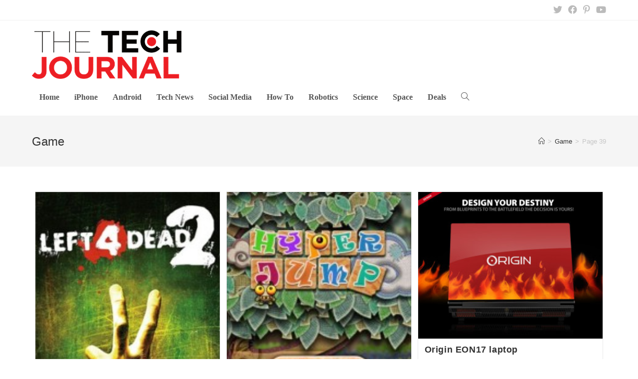

--- FILE ---
content_type: text/css
request_url: https://thetechjournal.com/wp-content/uploads/eb-style/eb-style-widget.min.css?ver=5e5c1ae1c3
body_size: 1842
content:
/* eb-feature-list-z3rn6e1 Starts */.eb-feature-list-z3rn6e1.eb-feature-list-wrapper{margin-top:0px;margin-right:0px;margin-left:0px;margin-bottom:0px;padding:0px;transition:all 0.3s,background 0.5s,border 0.5s,border-radius 0.5s,box-shadow 0.5s}.eb-feature-list-z3rn6e1.eb-feature-list-wrapper:before{transition:all 0.3s,background 0.5s,opacity 0.5s,filter 0.5s}.eb-feature-list-z3rn6e1.eb-feature-list-wrapper .eb-feature-list-items .eb-feature-list-item .eb-feature-list-title{margin-bottom:0px}.eb-feature-list-z3rn6e1.eb-feature-list-wrapper .eb-feature-list-items .eb-feature-list-icon-box .eb-feature-list-icon{font-size:14px;padding-top:0px;padding-right:0px;padding-left:0px;padding-bottom:0px;color:rgba(255,254,254,1)}.eb-feature-list-z3rn6e1.eb-feature-list-wrapper .eb-feature-list-items .eb-feature-list-icon-box .eb-feature-list-icon img{height:14px;width:14px}.eb-feature-list-z3rn6e1.eb-feature-list-wrapper .eb-feature-list-items .eb-feature-list-item .eb-feature-list-icon-box .eb-feature-list-icon svg{height:14px;width:14px;fill:rgba(255,254,254,1)}.eb-feature-list-z3rn6e1.eb-feature-list-wrapper .eb-feature-list-items .eb-feature-list-item:not(:last-child){margin-bottom:calc(0px)}.eb-feature-list-z3rn6e1.eb-feature-list-wrapper .eb-feature-list-items .eb-feature-list-item:not(:first-child){margin-top:calc(0px)}.eb-feature-list-z3rn6e1.eb-feature-list-wrapper.eb-icon-position-left .eb-feature-list-items .eb-feature-list-content-box,.eb-feature-list-z3rn6e1.eb-feature-list-wrapper.eb-icon-position-right .eb-feature-list-items .eb-feature-list-content-box,.eb-feature-list-z3rn6e1.eb-feature-list-wrapper.eb-icon-position-top .eb-feature-list-items .eb-feature-list-content-box{padding:0px;margin:10px;transition:all 0.3s,background 0.5s,border 0.5s,border-radius 0.5s,box-shadow 0.5s}.eb-feature-list-z3rn6e1.eb-feature-list-wrapper.eb-mobile-icon-position-left .eb-feature-list-items .eb-feature-list-content-box{margin:0 0 0 10px !important}.eb-feature-list-z3rn6e1.eb-feature-list-wrapper.eb-mobile-icon-position-right .eb-feature-list-items .eb-feature-list-content-box{margin:0 10px 0 0 !important}.eb-feature-list-z3rn6e1.eb-feature-list-wrapper .eb-feature-list-items .eb-feature-list-content-box .eb-feature-list-title,.eb-feature-list-z3rn6e1.eb-feature-list-wrapper .eb-feature-list-items .eb-feature-list-content-box .eb-feature-list-title > a,.eb-feature-list-z3rn6e1.eb-feature-list-wrapper .eb-feature-list-items .eb-feature-list-content-box .eb-feature-list-title:visited{color:rgba(255,255,255,1)}.eb-feature-list-z3rn6e1.eb-feature-list-wrapper .eb-feature-list-items .eb-feature-list-content-box .eb-feature-list-title,.eb-feature-list-z3rn6e1.eb-feature-list-wrapper .eb-feature-list-items .eb-feature-list-content-box .eb-feature-list-title a{font-family:"DM Sans",sans-serif;font-size:16px;line-height:1.5em;font-weight:700;text-transform:uppercase}.eb-feature-list-z3rn6e1.eb-feature-list-wrapper .eb-feature-list-items .eb-feature-list-content-box .eb-feature-list-content{color:var(--eb-global-text-color);font-size:14px}.eb-feature-list-z3rn6e1.eb-feature-list-wrapper .eb-feature-list-items .eb-feature-list-icon-box .eb-feature-list-icon-inner{background-color:var(--eb-global-primary-color);transition:border 0.5s,border-radius 0.5s,box-shadow 0.5s}.eb-feature-list-z3rn6e1.eb-feature-list-wrapper.connector-style-1 .eb-feature-list-items .eb-feature-list-item .eb-feature-list-icon-box:before{border-left:solid var(--eb-global-primary-color);border-width:2px;top:0px;height:calc(100% + 0px)}.eb-feature-list-z3rn6e1.eb-feature-list-wrapper.connector-style-2 .eb-feature-list-items .eb-feature-list-item:before{border-left:solid var(--eb-global-primary-color);border-width:2px}.eb-feature-list-z3rn6e1.eb-feature-list-wrapper.connector-style-2 .eb-feature-list-items .eb-feature-list-icon-box:before{border-top:solid var(--eb-global-primary-color);border-width:2px}.eb-feature-list-z3rn6e1.eb-feature-list-wrapper .eb-feature-list-badge{color:#fff;background-color:var(--eb-global-primary-color);font-size:12px;border-radius:10px;padding-top:2px;padding-right:10px;padding-left:10px;padding-bottom:2px;margin-left:5px}.eb-parent-eb-feature-list-z3rn6e1{display:block}.root-eb-feature-list-z3rn6e1{position:relative}.root-eb-feature-list-z3rn6e1.eb_liquid_glass-effect1{background-color:#FFFFFF1F;backdrop-filter:blur(24px)}.root-eb-feature-list-z3rn6e1.eb_liquid_glass-effect2{background-color:#FFFFFF1F;backdrop-filter:blur(24px) brightness(1)}.root-eb-feature-list-z3rn6e1.eb_liquid_glass_shadow-effect1{border-width:1px;border-color:#FFFFFF1F;border-style:solid;border-radius:24px}.root-eb-feature-list-z3rn6e1.eb_liquid_glass-effect1 > .eb-parent-wrapper > div{background:transparent} @media(max-width: 1024px){.eb-feature-list-z3rn6e1.eb-feature-list-wrapper .eb-feature-list-items .eb-feature-list-icon-box .eb-feature-list-icon img{height:px;width:px}.eb-feature-list-z3rn6e1.eb-feature-list-wrapper .eb-feature-list-items .eb-feature-list-item:not(:last-child){margin-bottom:calc(0px)}.eb-feature-list-z3rn6e1.eb-feature-list-wrapper .eb-feature-list-items .eb-feature-list-item:not(:first-child){margin-top:calc(0px)}.eb-feature-list-z3rn6e1.eb-feature-list-wrapper.eb-icon-position-left .eb-feature-list-items .eb-feature-list-content-box,.eb-feature-list-z3rn6e1.eb-feature-list-wrapper.eb-icon-position-right .eb-feature-list-items .eb-feature-list-content-box,.eb-feature-list-z3rn6e1.eb-feature-list-wrapper.eb-icon-position-top .eb-feature-list-items .eb-feature-list-content-box{margin:px}.eb-feature-list-z3rn6e1.eb-feature-list-wrapper.eb-mobile-icon-position-left .eb-feature-list-items .eb-feature-list-content-box{margin:0 0 0 px !important}.eb-feature-list-z3rn6e1.eb-feature-list-wrapper.eb-mobile-icon-position-right .eb-feature-list-items .eb-feature-list-content-box{margin:0 px 0 0 !important}.eb-feature-list-z3rn6e1.eb-feature-list-wrapper.connector-style-1 .eb-feature-list-items .eb-feature-list-item .eb-feature-list-icon-box:before{height:calc(100% + 0px)}.eb-parent-eb-feature-list-z3rn6e1{display:block}} @media(max-width: 767px){.eb-feature-list-z3rn6e1.eb-feature-list-wrapper .eb-feature-list-items .eb-feature-list-icon-box .eb-feature-list-icon img{height:px;width:px}.eb-feature-list-z3rn6e1.eb-feature-list-wrapper .eb-feature-list-items .eb-feature-list-item:not(:last-child){margin-bottom:calc(0px)}.eb-feature-list-z3rn6e1.eb-feature-list-wrapper .eb-feature-list-items .eb-feature-list-item:not(:first-child){margin-top:calc(0px)}.eb-feature-list-z3rn6e1.eb-feature-list-wrapper.eb-icon-position-left .eb-feature-list-items .eb-feature-list-content-box,.eb-feature-list-z3rn6e1.eb-feature-list-wrapper.eb-icon-position-right .eb-feature-list-items .eb-feature-list-content-box,.eb-feature-list-z3rn6e1.eb-feature-list-wrapper.eb-icon-position-top .eb-feature-list-items .eb-feature-list-content-box{margin:px}.eb-feature-list-z3rn6e1.eb-feature-list-wrapper.eb-mobile-icon-position-left .eb-feature-list-items .eb-feature-list-content-box{margin:0 0 0 px !important}.eb-feature-list-z3rn6e1.eb-feature-list-wrapper.eb-mobile-icon-position-right .eb-feature-list-items .eb-feature-list-content-box{margin:0 px 0 0 !important}.eb-feature-list-z3rn6e1.eb-feature-list-wrapper.connector-style-1 .eb-feature-list-items .eb-feature-list-item .eb-feature-list-icon-box:before{height:calc(100% + 0px)}.eb-parent-eb-feature-list-z3rn6e1{display:block}}.tj-section-heading { border-bottom: 2px solid #d2322b; } .tj-section-heading .eb-feature-list-item { background: #d2312b; padding: 10px 15px 3px; position: relative; } .tj-section-heading .eb-feature-list-item::after { content: ""; width: 0; height: 0; border-style: solid; border-width: 38px 0 0 24px; border-color: transparent transparent transparent #e49291; position: absolute; bottom: 0; left: 100%; } /* =eb-feature-list-z3rn6e1= Ends *//* eb-post-grid-3vgwhk7 Starts */.eb-post-grid-wrapper.eb-post-grid-3vgwhk7 .eb-post-grid-posts-wrapper{display:grid;position:relative;grid-template-columns:repeat(1,minmax(0,1fr));gap:1px}.eb-post-grid-wrapper.eb-post-grid-3vgwhk7{transition:background 0.5s,border 0.5s,border-radius 0.5s,box-shadow 0.5s}.eb-post-grid-wrapper.eb-post-grid-3vgwhk7 .ebpg-post-grid-column{padding-top:0px;padding-right:0px;padding-left:0px;padding-bottom:10px;border-radius:0px;box-shadow:rgba(197,197,197,1) 0px 0px 0px 0px;transition:background 0.5s,border 0.5s,border-radius 0.5s,box-shadow 0.5s}.eb-post-grid-wrapper.eb-post-grid-3vgwhk7 .ebpg-post-grid-column:hover{box-shadow:rgba(197,197,197,1) 0px 0px 0px 0px}.eb-post-grid-wrapper.eb-post-grid-3vgwhk7.style-5 .ebpg-grid-post-holder .ebpg-entry-wrapper{justify-content:flex-end}.eb-post-grid-wrapper.eb-post-grid-3vgwhk7 .ebpg-entry-thumbnail{margin-top:0px;margin-right:0px;margin-left:0px;margin-bottom:0px}.eb-post-grid-wrapper.eb-post-grid-3vgwhk7 .ebpg-entry-thumbnail img{height:414px;border-radius:0px}.eb-post-grid-wrapper.eb-post-grid-3vgwhk7 .ebpg-grid-post-holder .ebpg-entry-thumbnail:after{background-color:rgba(0,0,0,0.5);border-radius:0px}.eb-post-grid-wrapper.eb-post-grid-3vgwhk7 .ebpg-grid-post-holder .ebpg-entry-thumbnail:hover:after,.eb-post-grid-wrapper.eb-post-grid-3vgwhk7.style-5 .ebpg-grid-post-holder:hover .ebpg-entry-thumbnail:after{background-color:rgba(0,0,0,0.7);border-radius:0px}.eb-post-grid-wrapper.eb-post-grid-3vgwhk7 .ebpg-entry-header{order:2 !important}.eb-post-grid-wrapper.eb-post-grid-3vgwhk7 .ebpg-entry-title{text-align:left;font-family:"Times New Roman";font-size:16px;line-height:1.3em;margin:30px;transition:border 0.5s,border-radius 0.5s,box-shadow 0.5s}.eb-post-grid-wrapper.eb-post-grid-3vgwhk7 .ebpg-entry-title a{color:#ffffff;font-family:"Times New Roman";font-size:16px;line-height:1.3em}.eb-post-grid-wrapper.eb-post-grid-3vgwhk7 .ebpg-entry-title a:hover{color:var(--eb-global-link-color)}.eb-post-grid-wrapper.eb-post-grid-3vgwhk7 .ebpg-entry-content,.eb-post-grid-wrapper.eb-post-grid-3vgwhk7 .ebpg-grid-post-excerpt{order:3 !important}.eb-post-grid-wrapper.eb-post-grid-3vgwhk7 .ebpg-grid-post-excerpt p{color:var(--eb-global-text-color);text-align:left;font-size:15px;margin-top:0px;margin-right:0px;margin-left:0px;margin-bottom:10px}.eb-post-grid-wrapper.eb-post-grid-3vgwhk7 .ebpg-readmore-btn{text-align:left;order:10}.eb-post-grid-wrapper.eb-post-grid-3vgwhk7 .ebpg-readmore-btn a{color:var(--eb-global-tertiary-color);font-size:13px;margin-top:0px;margin-right:0px;margin-left:0px;margin-bottom:10px;padding-top:0px;padding-right:0px;padding-left:0px;padding-bottom:0px;border-radius:0px;transition:border 0.5s,border-radius 0.5s,box-shadow 0.5s}.eb-post-grid-wrapper.eb-post-grid-3vgwhk7 .ebpg-readmore-btn a:hover{color:var(--eb-global-secondary-color);border-radius:0px}.eb-post-grid-wrapper.eb-post-grid-3vgwhk7 .ebpg-author-avatar img{border-radius:0px}.eb-post-grid-wrapper.eb-post-grid-3vgwhk7 .ebpg-posted-on{color:#ffffff;font-size:13px}.eb-post-grid-wrapper.eb-post-grid-3vgwhk7 .ebpg-posted-by{color:var(--eb-global-secondary-color);font-size:13px}.eb-post-grid-wrapper.eb-post-grid-3vgwhk7 .ebpg-posted-by a{color:var(--eb-global-secondary-color);font-size:13px}.eb-post-grid-wrapper.eb-post-grid-3vgwhk7 .ebpg-posted-by a:hover{color:var(--eb-global-primary-color)}.eb-post-grid-wrapper.eb-post-grid-3vgwhk7 .ebpg-meta a{color:var(--eb-global-text-color);background-color:var(--eb-global-secondary-color);font-size:13px}.eb-post-grid-wrapper.eb-post-grid-3vgwhk7 .ebpg-meta a:hover{color:var(--eb-global-text-color);background-color:var(--eb-global-primary-color)}.eb-post-grid-wrapper.eb-post-grid-3vgwhk7 .ebpg-categories-meta a{color:var(--eb-global-button-text-color);background-color:#d2322b;font-size:13px}.eb-post-grid-wrapper.eb-post-grid-3vgwhk7 .ebpg-categories-meta a:hover{color:var(--eb-global-button-text-color);background-color:#d2322b}.eb-post-grid-wrapper.eb-post-grid-3vgwhk7 .ebpg-tags-meta a{color:var(--eb-global-button-text-color);background-color:var(--eb-global-tertiary-color);font-size:13px}.eb-post-grid-wrapper.eb-post-grid-3vgwhk7 .ebpg-tags-meta a:hover{color:var(--eb-global-button-text-color);background-color:var(--eb-global-secondary-color)}.eb-post-grid-wrapper.eb-post-grid-3vgwhk7 .ebpg-read-time{color:var(--eb-global-secondary-color);font-size:13px}.eb-post-grid-wrapper.eb-post-grid-3vgwhk7 .ebpg-meta.ebpg-dynamic-values{color:var(--eb-global-secondary-color);font-size:13px}.eb-post-grid-wrapper.eb-post-grid-3vgwhk7 .ebpg-header-meta{justify-content:flex-start;margin-top:0px;margin-right:0px;margin-left:0px;margin-bottom:0px;order:4 !important}.eb-post-grid-wrapper.eb-post-grid-3vgwhk7 .ebpg-header-meta .ebpg-entry-meta-items{justify-content:flex-start}.eb-post-grid-wrapper.eb-post-grid-3vgwhk7 .ebpg-header-meta .ebpg-author-avatar,.eb-post-grid-wrapper.eb-post-grid-3vgwhk7 .ebpg-header-meta .ebpg-entry-meta-items > *{margin-right:1px}.eb-post-grid-wrapper.eb-post-grid-3vgwhk7 .ebpg-footer-meta{justify-content:flex-start;margin-top:0px;margin-right:20px;margin-left:15px;margin-bottom:15px;order:5 !important}.eb-post-grid-wrapper.eb-post-grid-3vgwhk7 .ebpg-footer-meta .ebpg-entry-meta-items{justify-content:flex-start}.eb-post-grid-wrapper.eb-post-grid-3vgwhk7 .ebpg-footer-meta .ebpg-author-avatar,.eb-post-grid-wrapper.eb-post-grid-3vgwhk7 .ebpg-footer-meta .ebpg-entry-meta-items > *{margin-right:10px}.eb-post-grid-wrapper.eb-post-grid-3vgwhk7 .ebpg-pagination{text-align:center}.eb-post-grid-wrapper.eb-post-grid-3vgwhk7 .ebpg-pagination button{color:var(--eb-global-button-text-color);background-color:var(--eb-global-button-background-color);padding-top:5px;padding-right:10px;padding-left:10px;padding-bottom:5px;margin-top:10px;margin-right:5px;margin-left:5px;margin-bottom:10px;font-size:14px;border-width:1px;border-color:#c3c3c3;border-style:solid;border-radius:4px;transition:border 0.5s,border-radius 0.5s,box-shadow 0.5s}.eb-post-grid-wrapper.eb-post-grid-3vgwhk7 .ebpg-pagination button:hover{color:var(--eb-global-button-text-color);background-color:var(--eb-global-tertiary-color);border-radius:4px}.eb-post-grid-wrapper.eb-post-grid-3vgwhk7 .ebpg-pagination button.ebpg-pagination-item.active{color:var(--eb-global-button-text-color);background-color:var(--eb-global-tertiary-color)}.eb-parent-eb-post-grid-3vgwhk7{display:block}.root-eb-post-grid-3vgwhk7{position:relative}.root-eb-post-grid-3vgwhk7.eb_liquid_glass-effect1{background-color:#FFFFFF1F;backdrop-filter:blur(24px)}.root-eb-post-grid-3vgwhk7.eb_liquid_glass-effect2{background-color:#FFFFFF1F;backdrop-filter:blur(24px) brightness(1)}.root-eb-post-grid-3vgwhk7.eb_liquid_glass_shadow-effect1{border-width:1px;border-color:#FFFFFF1F;border-style:solid;border-radius:24px}.root-eb-post-grid-3vgwhk7.eb_liquid_glass-effect1 > .eb-parent-wrapper > div{background:transparent} @media(max-width: 1024px){.eb-post-grid-wrapper.eb-post-grid-3vgwhk7 .eb-post-grid-posts-wrapper{grid-template-columns:repeat(1,minmax(0,1fr))}.eb-parent-eb-post-grid-3vgwhk7{display:block}} @media(max-width: 767px){.eb-post-grid-wrapper.eb-post-grid-3vgwhk7 .eb-post-grid-posts-wrapper{grid-template-columns:repeat(1,minmax(0,1fr))}.eb-parent-eb-post-grid-3vgwhk7{display:block}}.eb-post-grid-3vgwhk7 { /*position: relative;*/ } .ttj-post-grid .ebpg-entry-meta { position: absolute; top: 0; left: 0; } .ttj-post-grid .ebpg-entry-meta a { border-radius: 0 !important; padding: 5px 10px !important; } @media (max-width: 767px) { .eb-post-grid-3vgwhk7 { /*display: block;*/ } } /* =eb-post-grid-3vgwhk7= Ends */